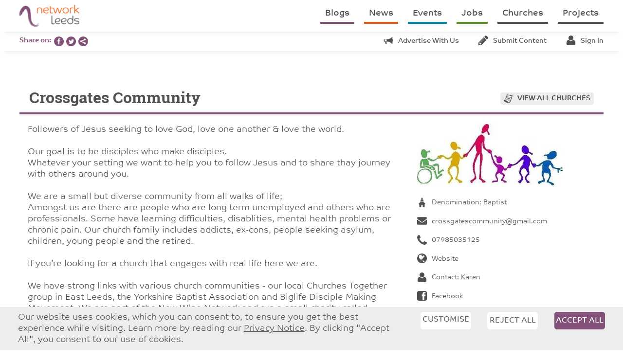

--- FILE ---
content_type: text/html; charset=UTF-8
request_url: https://networkleeds.com/churches/crossgates-community
body_size: 7841
content:


<!DOCTYPE html>
<html lang="en">
	<head>

		<!-- Basic Page Needs
		================================================== -->
			<meta charset="UTF-8">
			
				<title>Crossgates Community - Network Leeds</title>
			
			<meta name="description" content="Network Leeds is about internal communication within the Christian Community. It's a website space for congregations, people and projects of all denominations to share events, news, and job vacancies.">
			<meta name="keywords" content="leeds, christian, christianity, communication, community, projects, project, charity, churches, church, news, jobs, job, event, events, volunteering, vacancies, advertising, yorkshire, find, search">
			<meta name="author" content="Dynamic Design UK">

			
		<!-- Mobile Specific
		================================================== -->
			<meta name="viewport" content="width=device-width, initial-scale=1.0, user-scalable=no">
			<meta name="apple-mobile-web-app-capable" content="yes">
			<meta name="apple-mobile-web-app-status-bar-style" content="black">


		<!-- CSS, FONTS
		================================================== -->

            

            <link rel="stylesheet" href="/css/style.css?v3.1.0">
			<link rel="stylesheet" href="https://use.typekit.net/kjs8sut.css">

		<!-- Favicons
		================================================== -->
			<link rel="apple-touch-icon" sizes="180x180" href="/apple-touch-icon.png?v=2">
			<link rel="icon" type="image/png" sizes="32x32" href="/favicon-32x32.png?v=2">
			<link rel="icon" type="image/png" sizes="16x16" href="/favicon-16x16.png?v=2">
			<link rel="manifest" href="/site.webmanifest?v=2">
			<link rel="mask-icon" href="/safari-pinned-tab.svg?v=2" color="#835077">
			<link rel="shortcut icon" href="/favicon.ico?v=2">
			<meta name="msapplication-TileColor" content="#835077">
			<meta name="theme-color" content="#ffffff">
		
		<!-- Social Media
		================================================== -->
			
			
           		<meta property="og:title" content="Crossgates Community - Network Leeds">
			
            <meta property="og:url" content="https://networkleeds.com/churches/crossgates-community">
            <meta property="og:type" content="website">
            <meta property="og:image" content="">
            <meta property="og:image" content="https://networkleeds.com/images/site/logos/logo-facebook.png">
            <meta property="og:description" content="">
            <meta property="fb:app_id" content="152251622106861">

            
            <meta name="twitter:card" content="summary">
            <meta name="twitter:site" content="@NetworkLeeds">
            
            	<meta name="twitter:title" content="Crossgates Community - Network Leeds">
            
            <meta name="twitter:description" content="">
            <meta name="twitter:creator" content="@NetworkLeeds">
            <meta name="twitter:image" content="https://networkleeds.com/images/site/logos/logo-facebook.png">

            
			
	</head>

<body>

<div id="container">
	<nav id="menu" class="menu">
		<a href="/"><img src="/images/site/logos/logo-mobile.png" class="logo" alt="Network Leeds"></a>
		<ul class="menu-items hide-for-medium-down">
	    	<li class="purple"><a href="/blogs">Blogs</a></li>
<li class="orange"><a href="/news">News</a></li>
<li class="blue"><a href="/events">Events</a></li>
<li class="green"><a href="/jobs-and-volunteering">Jobs</a></li>
<li><a href="/churches">Churches</a></li>
<li><a href="/projects">Projects</a></li>
	    </ul>
	    <p class="no-margin mob-menu-toggle show-for-medium-down"><a href="#" class="slideout-toggle"><img src="/images/site/icons/grey/menu.png" alt="menu"></a></p>
	</nav>
	
	<main id="panel">
		

		<nav id="sub-menu" class="sub-menu hide-for-medium-down">
			<p class="no-margin purple-font bold">Share on:&nbsp;&nbsp;</p>
			<a href="https://www.facebook.com/sharer/sharer.php?u=https://networkleeds.com/churches/crossgates-community" onclick="javascript:window.open(this.href, '', 'menubar=no,toolbar=no,resizable=yes,scrollbars=yes,height=600,width=600');return false;"
   target="_blank"><img src="/images/site/social/facebook.png" alt="Facebook" style="height:20px;"></a>
			<a href="https://twitter.com/intent/tweet?url=https://networkleeds.com/churches/crossgates-community&via=networkleeds" onclick="javascript:window.open(this.href, '', 'menubar=no,toolbar=no,resizable=yes,scrollbars=yes,height=600,width=600');return false;"
   target="_blank"><img src="/images/site/social/twitter.png" alt="Twitter" style="height:20px;"></a>
			<a href="https://www.addtoany.com/share#url=https://networkleeds.com/churches/crossgates-community" onclick="javascript:window.open(this.href, '', 'menubar=no,toolbar=no,resizable=yes,scrollbars=yes,height=600,width=600');return false;" target="_blank"><img src="/images/site/social/share.png" alt="Share" style="height:20px;"></a>
			
			<ul class="menu-items">
				
	<li class="with-icon"><a href="/other/advertise"><img src="/images/site/icons/grey/advert.png" alt="advertise" class="small-icon">Advertise with us</a></li>
    <li class="with-icon"><a href="/content"><img src="/images/site/icons/grey/edit.png" alt="edit" class="small-icon">Submit content</a></li>
    <li class="with-icon"><a href="/content"><img src="/images/site/icons/grey/profile.png" alt="profile" class="small-icon">Sign in</a></li>

		    </ul>
		</nav>

		<div id="main" class="row pad-top">
			


	<h2>Crossgates Community<br><span><a href="/churches"><img src="/images/site/icons/grey/view-all.png" alt="all">View all churches</a></span></h2>

	
	
	
		<div class="large-8 columns clearboth">
			<p class="show-for-small-only"><img src="/images/site/churches-and-projects/logos/_sized/DE19AB3F-5F3B-411B-9F86-DE543D6D902E.jpeg" alt="DE19AB3F-5F3B-411B-9F86-DE543D6D902E.jpeg logo"></p>

			<p>Followers of Jesus seeking to love God, love one another & love the world.<br />
<br />
Our goal is to be disciples who make disciples. <br />
Whatever your setting we want to help you to follow Jesus and to share thay journey with others around you. <br />
<br />
We are a small but diverse community from all walks of life;<br />
Amongst us are there are people who are long term unemployed and others who are professionals. Some have learning difficulties, disablities, mental health problems or chronic pain. Our church family includes addicts, ex-cons, people seeking asylum, children, young people and the retired. <br />
<br />
If you’re looking for a church that engages with real life here we are. <br />
<br />
We have strong links with various church communities -  our local Churches Together group in East Leeds, the Yorkshire Baptist Association and Biglife Disciple Making Movement. We are part of the New Wine Network and run a small charity called Connecting Crossgates.<br />
<br />
We love East Leeds.</p>

			

			
				<p class="no-margin"><img src="/images/site/icons/grey/address.png" alt="address" class="small-icon"><b>Address</b></p>
				<p class="small no-margin">We meet in various homes and community spaces , 4 Bower Road , LS15 8DU</p>
				<p class="small"><a href="https://maps.google.com/maps?daddr=Crossgates Community, 
                        We meet in various homes and community spaces 
                        4 Bower Road 
                        
                        ,  LS15 8DU
                        United Kingdom" target="_blank">Get directions to Crossgates Community</a></p>
				<p><a href="http://maps.google.com/maps?q=Crossgates Community, 
                        We meet in various homes and community spaces 
                        4 Bower Road 
                        
                        ,  LS15 8DU
                        United Kingdom" target="_blank"><img src="https://maps.googleapis.com/maps/api/staticmap?zoom=14&size=1200x260&scale=2&format=jpg&maptype=roadmap&markers=color:0x835077|4+Bower+Road+%2C+LS15+8DU%2C+GB%2C+United+Kingdom&sensor=false&key=AIzaSyAEpwjdJzaaCQh1COZlnChLP9Vd6KbKAPw" class="full block" alt="Crossgates Community map"></a></p>
			

			

			<p><img src="/images/site/icons/grey/disabled.png" alt="disabled" class="small-icon">There is disabled access and provision at Crossgates Community.</p>

			
				
					<h2 class="secondary orange">Latest news from Crossgates Community</h2>
					<ul class="news-container article-container large-block-grid-2 medium-block-grid-2 small-block-grid-1">
				
                <li>
					<div class="article-item clearfix">
						<h3>Growing as a Follower of Jesus </h3>
						<p class="orange-font smaller"><i><b>Posted on:</b> 13th December 2022</i></p>
						<p>Stories and training on how to be a disciple who makes disciples.</p>
						<p class="find-out-more"><a class="orange" href="/news/growing-as-a-follower-of-jesus-63987c2f4404b272020136">find out more</a></p>
					</div>
				</li>
				</ul>
            

            
				
					<h2 class="secondary blue">Latest events from Crossgates Community</h2>
					<ul class="news-container article-container large-block-grid-2 medium-block-grid-2 small-block-grid-1">
				
                <li>
					<div class="article-item clearfix">
						<h3><span class="event">24<br>Jul</span>East Leeds Gathers Online Prayer July 2024</h3>
						<p>Online prayer meeting</p>
						<p class="find-out-more"><a class="blue" href="/events/east-leeds-gathers-online-prayer-june-2024">find out more</a></p>
					</div>
				</li>
				
            
				
                <li>
					<div class="article-item clearfix">
						<h3><span class="event">21<br>Jan</span>Growing as a follower of Jesus</h3>
						<p> Strories and training on "How to become a disciple who makes disciples" with Christians from across denominations.</p>
						<p class="find-out-more"><a class="blue" href="/events/growing-as-a-follower-of-jesus-6398731740425814909572">find out more</a></p>
					</div>
				</li>
				</ul>
            

            
		</div>
		<div class="large-4 columns">
			
				<p class="hide-for-small-only"><img src="/images/site/churches-and-projects/logos/_sized/DE19AB3F-5F3B-411B-9F86-DE543D6D902E.jpeg" alt="DE19AB3F-5F3B-411B-9F86-DE543D6D902E.jpeg logo"></p>
				
			

			
			<p class="smaller"><img src="/images/site/icons/grey/church.png" alt="denomination" class="small-icon">Denomination: Baptist</p>
			
			<p class="smaller" style="white-space: nowrap; overflow: hidden; text-overflow: ellipsis;"><a class="no-underline" href="mailto:crossgatescommunity@gmail.com"><img src="/images/site/icons/grey/email.png" alt="email" class="small-icon">crossgatescommunity@gmail.com</a></p>
			<p class="smaller"><a class="no-underline phone-number" href="tel:07985035125"><img src="/images/site/icons/grey/phone.png" alt="phone" class="small-icon">07985035125</a></p>
			<p class="smaller"><a class="no-underline" href='https://www.facebook.com/crossgatescommunity/' target="_blank"><img src="/images/site/icons/grey/web.png" alt="web" class="small-icon">Website</a></p>
			<p class="smaller"><img src="/images/site/icons/grey/profile.png" alt="contact" class="small-icon">Contact: Karen</p>

			<p class="smaller"><a class="no-underline" href='https://www.facebook.com/crossgatescommunity/' target="_blank"><img src="/images/site/icons/grey/facebook.png" alt="facebook" class="small-icon">Facebook</a></p>
			

			
				
			

			
			
		</div>
		
	
		</div>
	</main>

	
		<div id="newsletter" class="bg-greyLight">
			<h2 class="secondary no-border center">Sign up for our e:bulletin</h2>
			<p class="center">Sign up for our weekly e:bulletin, featuring all the latest news, events, job opportunities and much more from around Leeds.</p>

			<form  id="ebulletin" method="POST" class="purple clearfix margin-bottom">
<input type="hidden" name="csrf_token" value="" /><input type="hidden" name="formHash" value="8oWe9jZpP_0dc8_f2917f857dafd72099dcc9a559e0259a869bbb0c696e3de3a3a2b" /><input  name="AEEoBRxa3" type="hidden" id="form-input-AEEoBRxa3" value="1"/><a id="3fbd76-form-8oWe9jZpP_0dc8_f2917f857dafd72099dcc9a559e0259a869bbb0c696e3de3a3a2b"></a><div style="position: absolute !important; width: 0 !important; height: 0 !important; overflow: hidden !important;" aria-hidden="true" tabindex="-1"><label for="freeform_form_handle_67629d">Leave this field blank</label><input type="text" value="ecbc67" name="freeform_form_handle_67629d" id="freeform_form_handle_67629d" /></div><style>label.required:after{content:"*";color:#d00;margin-left:5px;font-size:12px;font-family:serif;font-weight:700}.submit{margin-top:15px}.submit-align-left{text-align:left}.submit-align-right{text-align:right}.submit-align-center{text-align:center}.submit-align-center button:not(:first-of-type),.submit-align-left button:not(:first-of-type),.submit-align-right button:not(:first-of-type){margin-left:5px}.submit-align-spread button:first-child{float:left}.submit-align-spread button:last-child{float:right}</style>






	<div class="row ">
	
		<div class="large-3 medium-6 medium-3 columns form-group">
		

			<label class="required" for="form-input-first_name">First Name</label>
<input  name="first_name" type="text" id="form-input-first_name" class="form-control "/>

		
		</div>
	
		<div class="large-3 medium-6 medium-3 columns form-group">
		

			<label class="required" for="form-input-last_name">Surname</label>
<input  name="last_name" type="text" id="form-input-last_name" class="form-control "/>

		
		</div>
	
		<div class="large-3 medium-6 medium-3 columns form-group">
		

			<label class="required" for="form-input-email">Email</label>
<input  name="email" type="email" id="form-input-email" class="form-control"/>

		
		</div>
	
		<div class="large-3 medium-6 medium-3 columns form-group submit submit-align-left">
		

			<button  type="submit" class="button purple expand label-fix" name="form_page_submit">Subscribe</button>

		
		</div>
	
	</div>

<script>var o = document.getElementsByName("freeform_form_handle_67629d"); for (var i in o) { if (!o.hasOwnProperty(i)) {continue;} o[i].value = "7bdefb841"; }</script>
<script>"use strict";var form=document.getElementById("3fbd76-form-8oWe9jZpP_0dc8_f2917f857dafd72099dcc9a559e0259a869bbb0c696e3de3a3a2b").parentElement;form.addEventListener("submit",function(){var t=form.querySelectorAll("[type=submit]:not([name=form_previous_page_button])"),e=!0,r=!1,n=void 0;try{for(var o,i=function(){var t=o.value;t.disabled=!0,setTimeout(function(){t.disabled=!1},6e5)},a=t[Symbol.iterator]();!(e=(o=a.next()).done);e=!0)i()}catch(l){r=!0,n=l}finally{try{!e&&a["return"]&&a["return"]()}finally{if(r)throw n}}});</script></form>

			<p class="center smallest no-margin">You can change your mind at any time by clicking the unsubscribe link in the footer of any email you receive from us, or by emailing <a href="mailto:hotline@networkleeds.com">hotline@networkleeds.com</a>. We treat your information with respect.<br>For information about our privacy practices please <a href="/other/privacy-policy">click here</a>. By subscribing, you agree that we may process your information in accordance with these terms.</p>
		</div>
	

	<footer>
		<div class="row">
			<div class="medium-6 large-4 columns">
				<form action="/search" method="get" class="orange clearfix" id="search-bar">
			      <input type="text" name="q" id="search" class="postfix" placeholder="Search the site">
			      <input type="submit" class="button orange search postfix" value="">
			    </form>

			    <p class="margin-bottom part-of-lcct"><a href="https://www.lcct.org.uk/" target="_blank"><img src="/images/site/logos/lcct-logo.png" alt="Leeds Christian Community Trust"></a><b>Part of <a href="https://www.lcct.org.uk/" target="_blank">Leeds Christian Community Trust</a></b><br>Registered charity: 1096860</p>

			    <div class="terms clearboth margin-bottom">
			    	<p><img src="/images/site/logos/logo-cp.png" alt="Network Leeds"></p>
			    	<p>&copy; <a href="/other/copyright">Copyright 2026</a> | <a href="/other/terms-and-conditions">T&amp;Cs</a> | <a href="/other/privacy-policy">Privacy</a></p>
			    	<p>Website designed and developed by <a href="https://dynamicdesignuk.com">Dynamic Design UK</a></p>
			    </div>
			</div>

			<div class="large-4 columns hide-for-medium-down" id="footer-menu">
				
			        <p class="center footer-menu-item"><b><a href="/other/find-out-more">Find out more</a></b></p>
			    
			        <p class="center footer-menu-item"><b><a href="/other/funding">Funding</a></b></p>
			    
			        <p class="center footer-menu-item"><b><a href="/other/advertise">Advertise</a></b></p>
			    
			        <p class="center footer-menu-item"><b><a href="/other/what-is-christianity">What is Christianity?</a></b></p>
			    
			        <p class="center footer-menu-item"><b><a href="/other/contact-us">Contact us</a></b></p>
			    

			    <div class="row collapse small-outer-collapse social-links">
			      <div class="small-4 columns align-right">
			        <a href="https://www.facebook.com/networkleeds/" target="_blank"><img src="/images/site/social/facebook.png" alt="Facebook"></a>
			      </div>
			      <div class="small-4 columns center">
			        <a href="https://twitter.com/networkleeds" target="_blank"><img src="/images/site/social/twitter.png" alt="Twitter"></a>
			      </div>
			      <div class="small-4 columns">
			        <a href="https://www.addtoany.com/share#url=https://networkleeds.com/churches/crossgates-community" target="_blank"><img src="/images/site/social/share.png" alt="Share"></a>
			      </div>
			    </div>
			</div>

			<div class="medium-6 large-4 columns align-right advert-block-home">
				<a href="https://networkleeds.com/other/advertise?utm_source=NL_WEBSITE&utm_medium=banner&utm_campaign=Banner_Campaign_280720" target="_blank" onClick="gtag('event', 'advert-click', { name: 'Advertise With Us' }); ga('send', 'event', 'Advert', 'click', 'Advertise With Us', { nonInteraction: true });">
	<img src="/images/site/adverts/_rect/marvin-meyer-SYTO3xs06fU-unsplash.jpg" alt="Advertise With Us advert" class="full block margin-bottom" onLoad="gtag('event', 'advert-view', { name: 'Advertise With Us' }); ga('send', 'event', 'Advert', 'impression', 'Advertise With Us', { nonInteraction: true });">
	
		<div class="advert-block-home-inner">
			<p class="no-margin">Advertise With Network Leeds<br><span>Targeted and Effective Advertising - Reach Christians in Leeds.</span></p>
		</div>
	
	</a>
			    
			</div>
		</div>
	</footer>
</div>

<nav id="mob-menu" class="mob-menu">
    <ul class="left">
      <li class="purple"><a href="/blogs">Blogs</a></li>
<li class="orange"><a href="/news">News</a></li>
<li class="blue"><a href="/events">Events</a></li>
<li class="green"><a href="/jobs-and-volunteering">Jobs</a></li>
<li><a href="/churches">Churches</a></li>
<li><a href="/projects">Projects</a></li>
      
      <div class="pad-top sub-menu">
      	
	<li class="with-icon"><a href="/other/advertise"><img src="/images/site/icons/grey/advert.png" alt="advertise" class="small-icon">Advertise with us</a></li>
    <li class="with-icon"><a href="/content"><img src="/images/site/icons/grey/edit.png" alt="edit" class="small-icon">Submit content</a></li>
    <li class="with-icon"><a href="/content"><img src="/images/site/icons/grey/profile.png" alt="profile" class="small-icon">Sign in</a></li>

      </div>
      
      <div class="pad-top footer-menu">
	      
	        <li><a href="/other/find-out-more">Find out more</a></li>
	      
	        <li><a href="/other/funding">Funding</a></li>
	      
	        <li><a href="/other/advertise">Advertise</a></li>
	      
	        <li><a href="/other/what-is-christianity">What is Christianity?</a></li>
	      
	        <li><a href="/other/contact-us">Contact us</a></li>
	      
	  </div>
    </ul>
</nav>


    <div id="cookie-law" class="bg-greyLight" style="position: sticky; bottom: 0; left: 0; right: 0; z-index: 101; padding: 10px 20px;">
    	<div class="row">
    		<div class="medium-8 columns">
    			<p class="no-margin">Our website uses cookies, which you can consent to, to ensure you get the best experience while visiting. Learn more by reading our <a href="/other/privacy-policy">Privacy Notice</a>. By clicking "Accept All", you consent to our use of cookies.</p>
    		</div>
    		<div class="medium-4 columns">
    			<div class="row collapse medium-collapse-outer">
    				<div class="medium-4 columns">
    					<a href="#" id="CustomiseConsentButton" class="button white text-grey expand margin-bottom-small" style="padding-left:0;padding-right:0;">Customise</a>
    				</div>
    				<div class="medium-4 columns">
		    			<form id="cookieConsentFormReject" class="cookieConsentForm" method="post" action="https://networkleeds.com/churches/crossgates-community"  >
<div class='hiddenFields'>
<input type="hidden" name="ACT" value="120" />
<input type="hidden" name="RET" value="l2DqVcYd7k3Zsx7VgcJSPgF6IQ3DukzXI7CeHaS/crtMdFdiJkxHprug8h/TqOOZ" />
<input type="hidden" name="consent_names" value="kiNH2Q78blq4R12lXWc5ir6KNLS4z2NkDyV/ydmEU+hipMSX6meIkNA+eIPcNAnJpJ42EkVHH0zKay2XzwLSyOd4i7cfgS+/u0McvQs/5Ec=" />
<input type="hidden" name="site_id" value="1" />
<input type="hidden" name="csrf_token" value="" />
</div>


				            <input type="submit" name="submit" value="Reject All" class="button white expand text-grey margin-bottom-small" style="padding:0;">

				            <div class="row collapse medium-collapse-outer">
								
									<input type="hidden" name="ee:cookies_functionality" id="ee:cookies_functionality-Reject" value='n'>
								
									<input type="hidden" name="ee:cookies_performance" id="ee:cookies_performance-Reject" value='n'>
								
							</div>
				        </form>
				    </div>
				    <div class="medium-4 columns">
				        <form id="cookieConsentFormAccept" class="cookieConsentForm" method="post" action="https://networkleeds.com/churches/crossgates-community"  >
<div class='hiddenFields'>
<input type="hidden" name="ACT" value="120" />
<input type="hidden" name="RET" value="Mrnb1yAE62+kPG1gqPY3r38LmcNUzLjcJGxD1Q8SwXthqWeJdNpHIVsbVFXINlo5" />
<input type="hidden" name="consent_names" value="SRmaexgOdTgUx9YozvyfExpOcIrgCXpQ9Vm6F8uy716kczc2U9R+FPJcGNR9SNbEp6sVqpUryhExzLhAF1GLyLQ0enK/Y67Q6HqHl0hAOXo=" />
<input type="hidden" name="site_id" value="1" />
<input type="hidden" name="csrf_token" value="" />
</div>


				            <input type="submit" name="submit" value="Accept All" class="button purple expand no-margin" style="padding:0;">

				            <div class="row collapse medium-collapse-outer">
								
									<input type="hidden" name="ee:cookies_functionality" id="ee:cookies_functionality-Accept" value='y'>
								
									<input type="hidden" name="ee:cookies_performance" id="ee:cookies_performance-Accept" value='y'>
								
							</div>
				        </form>
				    </div>
				</div>
			</div>
    	</div>
    	<div class="hide margin-top-large pad-top row" id="CustomiseConsent" style="border-top: 1px solid grey;">
    		<div class="medium-12 columns">
	    		<form id="cookieConsentForm" class="cookieConsentForm" method="post" action="https://networkleeds.com/churches/crossgates-community"  >
<div class='hiddenFields'>
<input type="hidden" name="ACT" value="120" />
<input type="hidden" name="RET" value="65X8WMt5vBm8Z/uWKDqCOE8vjU7EgRlekM62Rz2AAL3B356CMGU93I1rWUwZbWqO" />
<input type="hidden" name="consent_names" value="rvE9CYv7iqFimwogQilW6rYVYvQJEayfHyUFDnbNDQL7ZT/L2lFx4Mz5WPEqSigTBNDliWBjS90WLng2eZIrQxVRj29diQZVKanN66VlfV0=" />
<input type="hidden" name="site_id" value="1" />
<input type="hidden" name="csrf_token" value="" />
</div>


					
						<div class="clearfix margin-bottom">
							<div class="clear-both left">
								<input type="checkbox" name="ee:cookies_functionality" id="ee:cookies_functionality" class="toggle" value="y" checked>
								<label for="ee:cookies_functionality" class="toggle">Toggle</label>
							</div>
							<p class="smaller toggle-label no-margin"><b>Functionality Cookies</b>: These cookies help personalise content and functionality, including remembering changes you've made to parts of the website. These cookies do not contain any personal information and simply make the website friendlier to use.</p>
						</div>
					
						<div class="clearfix margin-bottom">
							<div class="clear-both left">
								<input type="checkbox" name="ee:cookies_performance" id="ee:cookies_performance" class="toggle" value="y" >
								<label for="ee:cookies_performance" class="toggle">Toggle</label>
							</div>
							<p class="smaller toggle-label no-margin"><b>Analytics Cookies</b>: We'd like to set Google Analytics cookies to help us to improve our website by collecting and reporting information on how you use it. These cookies do not contain any personal information.</p>
						</div>
					

					<input type="submit" name="submit" value="Save" class="button purple no-margin right">
				</form>
			</div>
		</div>
    </div>


<script src="https://ajax.googleapis.com/ajax/libs/jquery/1.12.4/jquery.min.js" crossorigin="anonymous"></script>



<script src="https://cdnjs.cloudflare.com/ajax/libs/slideout/1.0.1/slideout.min.js" crossorigin="anonymous"></script>
<script>
	// Mobile menu

	window.onload = function() {
	  var slideout = new Slideout({
	    'panel': document.getElementById('container'),
	    'menu': document.getElementById('mob-menu'),
	    'side': 'right'
	  });

	  $('.slideout-toggle').click(function() {
	    slideout.toggle();
	    return false;
	  });

	  $(window).resize(function() {slideout.close();});

	  $('.mob-menu').click(function(eve) {
	    if (eve.target.nodeName === 'A') {slideout.close();}
	  });
	};
</script>

<script>
  window.lazySizesConfig = window.lazySizesConfig || {};
  window.lazySizesConfig.init = false;
</script>
<script src="https://cdn.scaleflex.it/plugins/js-cloudimage-responsive/latest/plain/js-cloudimage-responsive.min.js" crossorigin="anonymous"></script>
<script src="https://cdn.scaleflex.it/filerobot/js-cloudimage-responsive/lazysizes.min.js" crossorigin="anonymous"></script>
<script>
    const ciResponsive = new window.CIResponsive({
      token: 'xa5rkqyz6w',
      baseURL: 'https://networkleeds.com',
      lazyLoading: true,
      limitFactor: 50,
    });

    window.lazySizes.init();
</script>





<script src="https://cdnjs.cloudflare.com/ajax/libs/jquery.form/4.2.2/jquery.form.js" crossorigin="anonymous"></script>
<script>
	// COOKIES
	$('#CustomiseConsentButton').click(function() {$('#CustomiseConsent').slideDown();});

    $('.cookieConsentForm').ajaxForm({
        dataType: 'json',
        success: function(data) {
            if (data.success) {$('#cookie-law').hide();} else {
                //alert('Failed with the following errors: '+data.errors.join(', '));
            }
        }
    });

	$(document).ready(function(){
		$(".article-item:not(.article-item-image)").click(function() {
		  window.location = $(this).find("a").attr("href");
		  return false;
		});

		if($('.home-events-latest').length > 5) $('.home-events-latest:gt(4)').remove();
		
		$(".events-upcoming-show").click(function() {
			$(".events-container-latest").hide();
			$(".events-container-upcoming").fadeIn();
			$(".events-latest-button").hide();
			$(".events-upcoming-button").fadeIn();
			return false;
		});
		$(".events-latest-show").click(function() {
			$(".events-container-upcoming").hide();
			$(".events-container-latest").fadeIn();
			$(".events-upcoming-button").hide();
			$(".events-latest-button").fadeIn();
			return false;
		});
	});
</script>


	<script src="https://cdnjs.cloudflare.com/ajax/libs/fitvids/1.2.0/jquery.fitvids.min.js" crossorigin="anonymous"></script>
	<script>
		$(document).ready(function(){
			$('.video100').fitVids();

			// Override styles added to body elements on main news/events/church content etc
			$('*', $('.remove-styles')).each(function () {$(this).removeAttr("style");});
		});
	</script>















</body>
	
</html>